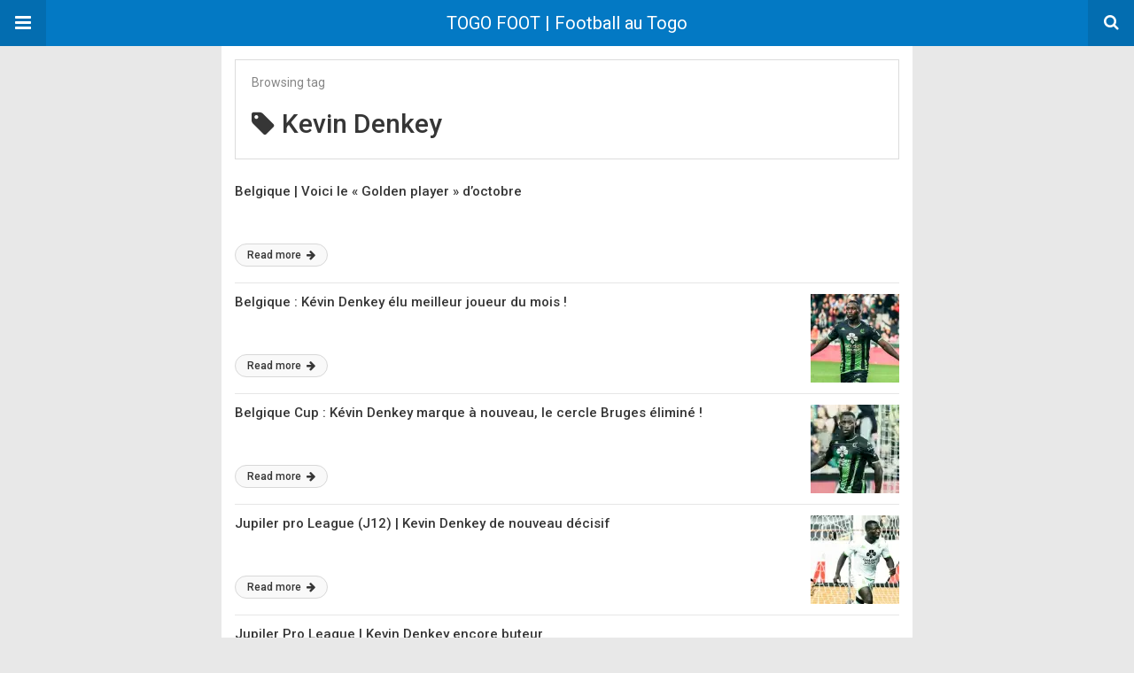

--- FILE ---
content_type: text/html; charset=UTF-8
request_url: https://togofoot.tg/amp/tag/kevin-denkey/page/9/
body_size: 8148
content:
<!DOCTYPE html>
<html lang="fr-FR" amp>
<head>
	<meta charset="utf-8">
	<meta name="viewport" content="width=device-width,minimum-scale=1,maximum-scale=1,initial-scale=1">
	<meta name="theme-color" content="#0379c4">

	<link rel="icon" href="https://i0.wp.com/togofoot.tg/wp-content/uploads/2020/09/cropped-logo-tgf-2-2-1.png?fit=32%2C32&amp;ssl=1" sizes="32x32">
<link rel="icon" href="https://i0.wp.com/togofoot.tg/wp-content/uploads/2020/09/cropped-logo-tgf-2-2-1.png?fit=192%2C192&amp;ssl=1" sizes="192x192">
<meta name="msapplication-TileImage" content="https://i0.wp.com/togofoot.tg/wp-content/uploads/2020/09/cropped-logo-tgf-2-2-1.png?fit=270%2C270&amp;ssl=1">
			<link rel="canonical" href="https://togofoot.tg/tag/kevin-denkey/page/9/">
			<title>Archives des Kevin Denkey - Page 9 sur 14 - TOGO FOOT | Football au Togo</title>
<script type="application/ld+json">{
    "@context": "http://schema.org/",
    "@type": "Organization",
    "@id": "#organization",
    "logo": {
        "@type": "ImageObject",
        "url": "https://togofoot.tg/wp-content/uploads/2025/10/logo-togofoot.png"
    },
    "url": "https://togofoot.tg/",
    "name": "TOGO FOOT | Football au Togo",
    "description": "La vitrine du football Togolais"
}</script>
<script type="application/ld+json">{
    "@context": "http://schema.org/",
    "@type": "WebSite",
    "name": "TOGO FOOT | Football au Togo",
    "alternateName": "La vitrine du football Togolais",
    "url": "https://togofoot.tg/"
}</script>
<style amp-custom>
*{-webkit-box-sizing:border-box;-moz-box-sizing:border-box;box-sizing:border-box}amp-iframe{max-width:100%;height:auto}

pre{white-space:pre-wrap}.clearfix:after,.clearfix:before{display:table;content:' ';clear:both}.clearfix{zoom:1}.wrap{padding:15px 15px 0;height:100%}.wrap img{max-width:100%}body.body{background:var(--bg-color);font-family:lato;font-weight:400;color:#363636;line-height:1.44;font-size:15px}.better-amp-wrapper{max-width:780px;margin:0 auto;color:var(--text-color);background:var(--content-bg-color)}.amp-image-tag,amp-video{max-width:100%}blockquote,p{margin:0 0 15px}.bold,b,strong{font-weight:700}a{-webkit-transition:all .4s ease;-moz-transition:all .4s ease;-o-transition:all .4s ease;transition:all .4s ease;color:var(--primary-color)}amp-video{height:auto}.strong-label,blockquote{color:#000;font-family:Roboto;font-weight:500;line-height:1.5}blockquote{border:1px solid #e2e2e2;border-width:1px 0;padding:15px 15px 15px 60px;text-align:left;position:relative;clear:both}blockquote p:last-child{margin-bottom:0}blockquote:before{content:"\f10e";font:normal normal normal 14px/1 FontAwesome;color:#d3d3d3;font-size:28px;position:absolute;left:12px;top:17px}.button,.comments-pagination a,.pagination a{padding:6px 15px;border:1px solid #d7d7d7;background:#faf9f9;color:#494949;font-family:Roboto;font-weight:500;font-size:13px;display:inline-block;text-decoration:none;border-radius:33px}.pagination a{padding:0 15px}.comments-pagination{margin:10px 0;color:#adadad;font-size:small}.comments-pagination a{margin-right:5px;padding:5px 15px}.img-holder{position:relative;width:80px;background:center center no-repeat #eee;display:inline-block;float:left;margin-right:15px;margin-bottom:15px;-webkit-background-size:cover;-moz-background-size:cover;-o-background-size:cover;background-size:cover}.img-holder:before{display:block;content:" ";width:100%;padding-top:70%}.content-holder{position:absolute;bottom:16px;left:16px;right:16px}.h1,.h2,.h3,.h4,.h5,.h6,.heading-typo,h1,h2,h3,h4,h5,h6{font-family:Roboto;font-weight:500;margin:15px 0 7px}.heading{font-size:16px;font-weight:700;margin:10px 0}.site-header{height:52px;width:100%;position:relative;margin:0;color:#fff;background:var(--primary-color)}.site-header .branding,.site-header .navbar-search,.site-header .navbar-toggle{color:#fff;position:absolute;top:0;height:52px;font-weight:400;text-align:center}.site-header .branding{display:block;font-size:20px;text-decoration:none;font-family:Roboto,"Open Sans",sans-serif;width:100%;padding:10px 55px;z-index:9;line-height:32px}.site-header .branding .amp-image-tag{display:inline-block}.sticky-nav .site-header{position:fixed;left:0;right:0;top:0;z-index:999;display:block}body.sticky-nav{padding-top:52px}.site-header .navbar-search,.site-header .navbar-toggle{font-size:18px;z-index:99;border:none;background:rgba(0,0,0,.1);line-height:50px;margin:0;padding:0;width:52px;outline:0;cursor:pointer;-webkit-transition:all .6s ease;-moz-transition:all .6s ease;-o-transition:all .6s ease;transition:all .6s ease}.site-header .navbar-search:hover,.site-header .navbar-toggle:hover{background:rgba(0,0,0,.1)}.site-header .navbar-search:focus,.site-header .navbar-toggle:focus{background:rgba(0,0,0,.2)}.site-header .navbar-toggle{font-size:21px;left:0}.site-header .navbar-search{font-size:18px;right:0;line-height:48px}.better-amp-footer{margin:0;background:var(--footer-bg-color)}.better-amp-footer.sticky-footer{position:fixed;bottom:0;left:0;right:0}.better-amp-footer-nav{border-top:1px solid rgba(0,0,0,.1);padding:14px 15px;background:var(--footer-nav-bg-color)}.better-amp-copyright{padding:17px 10px;text-align:center;font-family:Roboto;font-weight:400;color:#494949;border-top:1px solid rgba(0,0,0,.1);font-size:13px}.footer-navigation{list-style:none;margin:0;padding:0;text-align:center}.footer-navigation li{display:inline-block;margin:0 8px 5px}.footer-navigation li li,.footer-navigation ul{display:none}.footer-navigation a{text-decoration:none;color:#494949;font-family:Roboto;font-weight:300;font-size:14px}.footer-navigation .fa{margin-right:5px}.better-amp-main-link{display:block;text-align:center;font-weight:700;margin:6px 0 12px}.better-amp-main-link a{color:#fff;text-decoration:none;padding:0 15px;display:inline-block;border:1px solid rgba(0,0,0,.08);border-radius:33px;line-height:26px;font-size:12px;font-weight:400;background:var(--primary-color)}.better-amp-main-link a .fa{margin-right:5px}.carousel{overflow:hidden}.carousel .carousel-item,.carousel .img-holder{width:205px;float:none;margin:0}.carousel .carousel-item{margin-right:20px;margin-bottom:20px;overflow:hidden;line-height:0}.carousel .carousel-item:last-child{margin-right:0}.carousel .content-holder{position:relative;bottom:auto;right:auto;top:auto;left:auto;background:#f8f8f8;border:1px solid #e2e2e2;border-top-width:0;float:left;white-space:normal;padding:15px;height:100px;width:100%}.carousel .content-holder h3{margin:0;height:64px;overflow:hidden;position:relative}.carousel .content-holder a{line-height:20px;font-size:15px;color:#000;text-decoration:none}.comment-list{margin:14px 0 0}.comment-list,.comment-list ul{list-style:none;padding:0}.comment-list ul ul{padding:0 0 0 30px}.comment-list .comment{position:relative;margin-top:14px;padding-top:14px;border-top:1px solid #f3f3f3}.comment-list>.comment:first-child{margin-top:0}.comment-list li.comment:after{clear:both;content:' ';display:block}.comment .comment-avatar img{border-radius:50%}.comment .column-1{float:left;width:55px}.comment .column-2{padding-left:75px}.comment .comment-content{color:#838383;margin-top:8px;line-height:1.57;font-size:14px}.comment .comment-content p:last-child{margin-bottom:0}.comment .comment-author{font-size:14px;font-weight:700;font-style:normal}.comment .comment-published{margin-left:10px;font-size:12px;color:#a2a2a2;font-style:italic}.btn,.comment .comment-footer .fa,.comment .comment-footer a{font-size:14px;text-decoration:none}.comment .comment-footer a+a{margin-left:10px}.comments-wrapper .button.add-comment{color:#555}.bs-shortcode{margin:0 0 30px}.bs-shortcode .section-heading{margin:0 0 13px}.bs-shortcode .section-heading .other-link{display:none}.entry-content table{border:1px solid #ddd;margin-bottom:30px;width:100%}.btn{display:inline-block;margin-bottom:0;font-weight:400;text-align:center;vertical-align:middle;touch-action:manipulation;cursor:pointer;white-space:nowrap;padding:6px 12px;line-height:1.42857143;border-radius:4px;-webkit-user-select:none;-moz-user-select:none;-ms-user-select:none;user-select:none;color:#fff;background:var(--primary-color)}.btn.active,.btn:active{outline:0;background-image:none;-webkit-box-shadow:inset 0 3px 5px rgba(0,0,0,.125);box-shadow:inset 0 3px 5px rgba(0,0,0,.125)}.btn.disabled,.btn[disabled],fieldset[disabled] .btn{cursor:not-allowed;pointer-events:none;opacity:.65;filter:alpha(opacity=65);-webkit-box-shadow:none;box-shadow:none}.btn-lg{padding:10px 16px;font-size:18px;line-height:1.33;border-radius:6px}.btn-sm,.btn-xs{font-size:12px;line-height:1.5;border-radius:3px}.btn-sm{padding:5px 10px}.btn-xs{padding:1px 5px}.btn-block{display:block;width:100%}.btn-block+.btn-block{margin-top:5px}

.better-amp-sidebar{background:#fff;max-width:350px;min-width:270px;padding-bottom:30px}.better-amp-sidebar .sidebar-container{width:100%}.better-amp-sidebar .close-sidebar{font-size:16px;border:none;color:#fff;position:absolute;top:10px;right:10px;background:0 0;width:32px;height:32px;line-height:32px;text-align:center;padding:0;outline:0;-webkit-transition:all .6s ease;-moz-transition:all .6s ease;-o-transition:all .6s ease;transition:all .6s ease;cursor:pointer}.better-amp-sidebar .close-sidebar:hover{background:rgba(0,0,0,.1)}.sidebar-brand{color:#fff;padding:35px 24px 24px;text-align:center;font-family:Roboto;line-height:2;background:var(--primary-color)}.sidebar-brand .logo .amp-image-tag{display:inline-block;margin:0}.sidebar-brand.type-text{padding-top:50px}.sidebar-brand .brand-name{font-weight:500;font-size:18px}.sidebar-brand .brand-description{font-weight:400;font-size:14px;line-height:1.4;margin-top:4px}.better-amp-sidebar .amp-menu{margin-top:15px}.better-amp-sidebar .social-list-wrapper{margin:17px 0 0}.sidebar-footer{border-top:1px solid rgba(0,0,0,.09);font-family:Roboto;font-size:13px;padding:20px 15px;margin-top:15px;color:#848484;line-height:1.7}.amp-menu div{padding:0}.amp-menu h6,.amp-menu section{-webkit-transition:all .3s ease;-moz-transition:all .3s ease;-o-transition:all .3s ease;transition:all .3s ease}.amp-menu h6[aria-expanded=false]{background:0 0;border:none}.amp-menu section[expanded]{color:#363636;background:#eee;background:rgba(0,0,0,.08);padding-left:10px}.amp-menu section[expanded]>h6{margin-left:-10px;background:0 0}.amp-menu a,.amp-menu h6{color:inherit;font-size:1.3rem;font-weight:300;padding:0;border:none}.amp-menu h6 a{padding:0;margin:0}.amp-menu a,.amp-menu span{color:#565656;padding:10px 0 10px 20px;display:block;position:relative;-webkit-transition:all ease-in-out .22s;transition:all ease-in-out .22s;text-decoration:none;font-size:14px;font-weight:400;font-family:Roboto}.amp-menu a:hover,.amp-menu span:hover{background:rgba(0,0,0,.06)}.amp-menu span:hover>a{background:0 0}.amp-menu span span{padding:0;margin:0;display:inline-block}.amp-menu span span:after{display:none}.amp-menu h6 span:after{position:absolute;right:0;top:0;font-family:FontAwesome;font-size:12px;line-height:38px;content:'\f0dd';color:#363636;-webkit-transition:all .4s ease;-moz-transition:all .4s ease;-o-transition:all .4s ease;transition:all .4s ease;width:40px;text-align:center}.amp-menu section[expanded]>h6 span:after{-webkit-transform:rotate(180deg);tranform:rotate(180deg);top:4px}.amp-menu .menu-item:not(.menu-item-has-children){padding:0}.amp-menu span.menu-item-deep.menu-item-deep{padding:0 0 0 25px}.amp-menu i{font-size:14px;margin-right:5px;margin-top:-3px}

.amp-social-list-wrapper{margin:15px 0}.amp-social-list-wrapper.share-list{border:1px solid #e2e2e2;padding:10px 10px 6px}.amp-social-list-wrapper .number{font-size:12px;font-weight:700;margin:0 0 0 4px;font-family:Arial,"Helvetica Neue",Helvetica,sans-serif;display:inline-block}.amp-social-list-wrapper .post-share-btn{background:#fff;border:1px solid #e2e2e2;line-height:30px;height:30px;display:inline-block;padding:0 10px;border-radius:30px;font-size:12px;color:#4d4d4d;margin-right:8px;margin-bottom:4px;vertical-align:top}.amp-social-list-wrapper .post-share-btn .fa{font-size:14px}.amp-social-list-wrapper .post-share-btn .fa,.amp-social-list-wrapper .post-share-btn .number,.amp-social-list-wrapper .post-share-btn .text{line-height:28px;vertical-align:top}.amp-social-list-wrapper .post-share-btn .text{font-size:12px;margin-left:3px}ul.amp-social-list{list-style:none;margin:0;padding:0;display:inline-block;font-size:0;vertical-align:top}.amp-social-list li{display:inline-block;margin-right:6px;vertical-align:top}.amp-social-list li:last-child{margin-right:0}.amp-social-list .social-item a{color:#fff;min-width:30px;height:30px;overflow:hidden;border-radius:15px;background:#bbb;display:inline-block;text-align:center;vertical-align:middle;font-size:14px;line-height:28px;margin-bottom:5px}.amp-social-list .social-item.has-count a{padding:0 10px}.amp-social-list .social-item.has-count .fa{margin-right:1px}.amp-social-list .fa{vertical-align:middle}.amp-social-list .item-title,.amp-social-list .number:empty{display:none}.amp-social-list .social-item.facebook a{background-color:#2d5f9a}.amp-social-list .social-item.facebook a:hover{background-color:#1b4a82}.amp-social-list .social-item.twitter a{background-color:#53c7ff}.amp-social-list .social-item.twitter a:hover{background-color:#369ed0}.amp-social-list .social-item.google_plus a{background-color:#d93b2b}.amp-social-list .social-item.google_plus a:hover{background-color:#b7291a}.amp-social-list .social-item.pinterest a{background-color:#a41719}.amp-social-list .social-item.pinterest a:hover{background-color:#8c0a0c}.amp-social-list .social-item.linkedin a{background-color:#005182}.amp-social-list .social-item.linkedin a:hover{background-color:#003b5f}.amp-social-list .social-item.email a{background-color:#444}.amp-social-list .social-item.email a:hover{background-color:#2f2f2f}.amp-social-list .social-item.tumblr a{background-color:#3e5a70}.amp-social-list .social-item.tumblr a:hover{background-color:#426283}.amp-social-list .social-item.telegram a{background-color:#179cde}.amp-social-list .social-item.telegram a:hover{background-color:#0f8dde}.amp-social-list .social-item.reddit a{background-color:#ff4500}.amp-social-list .social-item.reddit a:hover{background-color:#dc3c01}.amp-social-list .social-item.stumbleupon a{background-color:#ee4813}.amp-social-list .social-item.stumbleupon a:hover{background-color:#ce3d0f}.amp-social-list .social-item.vk a{background-color:#4c75a3}.amp-social-list .social-item.vk a:hover{background-color:#3e5f84}.amp-social-list .social-item.digg a{background-color:#000}.amp-social-list .social-item.digg a:hover{background-color:#2f2f2f}.amp-social-list .social-item.whatsapp a{background-color:#00e676}.amp-social-list .social-item.whatsapp a:hover{background-color:#00c462}

.archive-page-header{padding:15px 18px 11px;margin:0 0 15px;background:#fff;font-family:Roboto;font-size:25px;font-weight:500;border:1px solid #dcdcdc;position:relative}.archive-page-header .archive-description,.archive-page-header .pre-title{font-size:14px;margin-bottom:3px;font-weight:400;color:#868686}.archive-page-header .archive-title{margin:0;font-size:26px;text-transform:capitalize}.archive-page-header .archive-title .fa{margin-right:10px}.archive-page-header h1{font-size:30px}.archive-page-header h1 .fa{margin-right:8px}

.listing-item .post-title,.listing-item a.post-read-more{font-family:Roboto,sans-serif;color:#363636}.posts-listing{margin-bottom:30px}.listing-item{position:relative}.listing-item .post-title{font-weight:500;font-size:15px;line-height:1.3;margin:0 0 10px}.listing-item .post-title a{color:#363636;text-decoration:none}.listing-item .post-meta{margin-top:15px;font-size:12px}.listing-item .post-meta .post-date .fa{margin-right:3px}.listing-item a.post-read-more{font-weight:500;font-size:12px;text-decoration:none;background:#f9f9f9;border:1px solid #d8d8d8;padding:0 13px;border-radius:33px;display:inline-block;line-height:24px}.listing-item a.post-read-more .fa{margin-left:3px}.listing-item a.post-read-more:hover{border-color:transparent;color:#fff;background:var(--primary-color)}.listing-item .post-excerpt{color:inherit;font-family:Lato,sans-serif;font-weight:200;font-size:14px;line-height:1.4}.listing-item .post-excerpt p:last-child{margin-bottom:0}

.listing-1-item{padding:12px 0;border-bottom:1px solid #e6e6e6;min-height:125px}.listing-1-item:last-child{border-bottom:none;padding-bottom:0}.listing-1-item .post-thumbnail{display:inline-block;float:right;margin-left:15px}.listing-1-item .post-thumbnail .amp-image-tag.amp-image-tag.amp-image-tag{width:100px}.listing-1-item.have-thumbnail a.post-read-more{position:absolute;bottom:18px}.listing-1-item .post-title{max-height:55px;overflow:hidden}

.pagination{line-height:28px;margin:0 0 30px;height:30px}.pagination .nav-links{text-align:center;padding:0;font-family:Roboto;font-weight:400;color:#a2a2a2;font-size:14px}.pagination .nav-links .page-numbers,.pagination h2,.pagination>.screen-reader-text{display:none}.pagination .nav-links .page-numbers.current,.pagination .nav-links .page-numbers.next,.pagination .nav-links .page-numbers.prev{display:inline-block}.pagination .nav-links .page-numbers.next,.pagination .nav-links .page-numbers.prev{padding:0 18px;border:1px solid #d7d7d7;color:#494949;font-family:Roboto;font-weight:500;font-size:13px;display:inline-block;text-decoration:none;background:#f7f7f7;border-radius:33px}.pagination .nav-links .page-numbers.prev{float:left}.pagination .nav-links .page-numbers.next{float:right}.pagination .nav-links .page-numbers.prev .fa{margin-right:7px}.pagination .nav-links .page-numbers.next .fa{margin-left:7px}.pagination .nav-links .page-numbers.current:first-child{float:left}.pagination .newer{float:right}.pagination .older{float:left}

@font-face {
    font-family: "bs-icons";
    src:url("https://togofoot.tg/wp-content/plugins/better-adsmanager/includes/libs/better-framework/assets/fonts/bs-icons.eot");
    src:url("https://togofoot.tg/wp-content/plugins/better-adsmanager/includes/libs/better-framework/assets/fonts/bs-icons.eot?#iefix") format("embedded-opentype"),
    url("https://togofoot.tg/wp-content/plugins/better-adsmanager/includes/libs/better-framework/assets/fonts/bs-icons.woff") format("woff"),
    url("https://togofoot.tg/wp-content/plugins/better-adsmanager/includes/libs/better-framework/assets/fonts/bs-icons.ttf") format("truetype"),
    url("https://togofoot.tg/wp-content/plugins/better-adsmanager/includes/libs/better-framework/assets/fonts/bs-icons.svg#bs-icons") format("svg");
    font-weight: normal;
    font-style: normal;
}

[class^="bsfi-"],
[class*=" bsfi-"] {
    display: inline-block;
    font: normal normal normal 14px/1 "bs-icons";
    font-size: inherit;
    text-rendering: auto;
    -webkit-font-smoothing: antialiased;
    -moz-osx-font-smoothing: grayscale;
}

[class^="bsfii"],
[class*=" bsfii"] {
    font: normal normal normal 14px/1 "bs-icons";
}

/* Icons */
.bsfi-facebook:before {
    content: "\b000";
}
.bsfi-twitter:before {
    content: "\b001";
}
.bsfi-dribbble:before {
    content: "\b002";
}
.bsfi-vimeo:before {
    content: "\b003";
}
.bsfi-rss:before {
    content: "\b004";
}
.bsfi-github:before {
    content: "\b005";
}
.bsfi-vk:before {
    content: "\b006";
}
.bsfi-delicious:before {
    content: "\b007";
}
.bsfi-soundcloud:before {
    content: "\b009";
}
.bsfi-behance:before {
    content: "\b00a";
}
.bsfi-pinterest:before {
    content: "\b00b";
}
.bsfi-vine:before {
    content: "\b00c";
}
.bsfi-steam:before {
    content: "\b00d";
}
.bsfi-flickr:before {
    content: "\b00e";
}
.bsfi-forrst:before {
    content: "\b010";
}
.bsfi-mailchimp:before {
    content: "\b011";
}
.bsfi-tumblr:before {
    content: "\b013";
}
.bsfi-500px:before {
    content: "\b014";
}
.bsfi-members:before {
    content: "\b015";
}
.bsfi-comments:before {
    content: "\b016";
}
.bsfi-posts:before {
    content: "\b017";
}
.bsfi-instagram:before {
    content: "\b018";
}
.bsfi-whatsapp:before {
    content: "\b019";
}
.bsfi-line:before {
    content: "\b01a";
}
.bsfi-blackberry:before {
    content: "\b01b";
}
.bsfi-viber:before {
    content: "\b01c";
}
.bsfi-skype:before {
    content: "\b01d";
}
.bsfi-gplus:before {
    content: "\b01e";
}
.bsfi-telegram:before {
    content: "\b01f";
}
.bsfi-apple:before {
    content: "\b020";
}
.bsfi-android:before {
    content: "\b021";
}
.bsfi-fire-1:before {
    content: "\b022";
}
.bsfi-fire-2:before {
    content: "\b023";
}
.bsfi-publisher:before {
    content: "\b024";
}
.bsfi-betterstudio:before {
    content: "\b025";
}
.bsfi-fire-3:before {
    content: "\b026";
}
.bsfi-fire-4:before {
    content: "\b027";
}
.bsfi-disqus:before {
    content: "\b028";
}
.bsfi-better-amp:before {
    content: "\b029";
}
.bsfi-ok-ru:before {
    content: "\b030";
}
.bsfi-linkedin:before {
    content: "\b012";
}
.bsfi-snapchat:before {
    content: "\b031";
}
.bsfi-comments-1:before {
    content: "\b032";
}
.bsfi-comments-2:before {
    content: "\b033";
}
.bsfi-comments-3:before {
    content: "\b034";
}
.bsfi-calender:before {
    content: "\b035";
}
.bsfi-comments-4:before {
    content: "\b036";
}
.bsfi-comments-5:before {
    content: "\b037";
}
.bsfi-comments-6:before {
    content: "\b038";
}
.bsfi-comments-7:before {
    content: "\b039";
}
.bsfi-quote-1:before {
    content: "\b040";
}
.bsfi-quote-2:before {
    content: "\b041";
}
.bsfi-quote-3:before {
    content: "\b042";
}
.bsfi-quote-4:before {
    content: "\b043";
}
.bsfi-quote-5:before {
    content: "\b044";
}
.bsfi-quote-6:before {
    content: "\b045";
}
.bsfi-quote-7:before {
    content: "\b046";
}
.bsfi-youtube:before {
    content: "\b008";
}
.bsfi-envato:before {
    content: "\b00f";
}
.bsfi-arrow3-n:before {
    content: "\b047";
}
.bsfi-arrow3-s:before {
    content: "\b048";
}
.bsfi-arrow-n:before {
    content: "\b049";
}
.bsfi-arrow-ne:before {
    content: "\b050";
}
.bsfi-arrow-s:before {
    content: "\b051";
}
.bsfi-arrow-se:before {
    content: "\b052";
}
.bsfi-arrow2-n:before {
    content: "\b053";
}
.bsfi-arrow2-s:before {
    content: "\b054";
}
.bsfi-map-marker:before {
    content: "\b055";
}
.bsfi-arrow3-e:before {
    content: "\b056";
}
.bsfi-arrow-e:before {
    content: "\b057";
}
.bsfi-arrow-up-down:before {
    content: "\b058";
}
.bsfi-arrow2-e:before {
    content: "\b059";
}
.bsfi-arrow-left-right:before {
    content: "\b060";
}
.bsfi-bell:before {
    content: "\b061";
}
.bsfi-facebook-messenger:before {
    content: "\b062";
}
.bsfi-aparat:before {
    content: "\b063";
}


/* alias */
.bsfi-google:before {
    content: "\b01e";
}
.bsfi-bbm:before {
    content: "\b01b";
}
.bsfi-appstore:before {
    content: "\b020";
}
.bsfi-bs:before {
    content: "\b025";
}
.bsfi-ok_ru:before {
    content: "\b030";
}
.bsfi-fb-messenger:before {
    content: "\b062";
}


	:root{
		--primary-color: #0379c4;
		--text-color: #363636;
		--bg-color: #e8e8e8;
		--content-bg-color:#ffffff;
		--footer-bg-color:#f3f3f3;
		--footer-nav-bg-color:#ffffff;
	}
	


</style><link rel='stylesheet' id='font-awesome-css' href='https://maxcdn.bootstrapcdn.com/font-awesome/4.7.0/css/font-awesome.min.css?ver=6.8.3' type='text/css' media='all' />
<link rel='stylesheet' id='google-fonts-css' href='https://fonts.googleapis.com/css?family=Lato%3A400%2C600%7CRoboto%3A300%2C400%2C500%2C700&#038;ver=6.8.3' type='text/css' media='all' />
<script type="text/javascript" async src="https://cdn.ampproject.org/v0.js" id="ampproject-js"></script>
<script type="text/javascript" custom-element=amp-sidebar async src="https://cdn.ampproject.org/v0/amp-sidebar-0.1.js" id="amp-sidebar-js"></script>
<style amp-boilerplate>body{-webkit-animation:-amp-start 8s steps(1,end) 0s 1 normal both;-moz-animation:-amp-start 8s steps(1,end) 0s 1 normal both;-ms-animation:-amp-start 8s steps(1,end) 0s 1 normal both;animation:-amp-start 8s steps(1,end) 0s 1 normal both}@-webkit-keyframes -amp-start{from{visibility:hidden}to{visibility:visible}}@-moz-keyframes -amp-start{from{visibility:hidden}to{visibility:visible}}@-ms-keyframes -amp-start{from{visibility:hidden}to{visibility:visible}}@-o-keyframes -amp-start{from{visibility:hidden}to{visibility:visible}}@keyframes -amp-start{from{visibility:hidden}to{visibility:visible}}</style><noscript><style amp-boilerplate>body{-webkit-animation:none;-moz-animation:none;-ms-animation:none;animation:none}</style></noscript></head>
<body class="archive paged tag tag-kevin-denkey tag-4189 paged-9 tag-paged-9 wp-theme-publisher body sticky-nav bs-theme bs-publisher bs-publisher-clean-magazine active-light-box active-top-line ltr close-rh page-layout-2-col page-layout-2-col-right boxed active-sticky-sidebar main-menu-sticky-smart main-menu-boxed active-ajax-search  wpb-js-composer js-comp-ver-6.6.0 vc_responsive bs-ll-a">
<amp-sidebar id="better-ampSidebar" class="better-amp-sidebar" layout="nodisplay" side="left">
	<div class="sidebar-container">

		<button on="tap:better-ampSidebar.close" class="close-sidebar" tabindex="11" role="button">
			<i class="fa fa-caret-left" aria-hidden="true"></i>
		</button>

		<div class="sidebar-brand type-text">

			
			<div class="brand-name">
				TOGO FOOT | Football au Togo			</div>

			
				<div class="brand-description">
					La vitrine du football Togolais				</div>

			
		</div>

				<div class="sidebar-footer">
			<div class="amp-social-list-wrapper">
	<ul class="amp-social-list clearfix">
					<li class="social-item facebook">
				<a href="#" target="_blank">
					<i class="fa fa-facebook"></i>
					<span class="item-title">facebook</span>
				</a>
			</li>
						<li class="social-item twitter">
				<a href="#" target="_blank">
					<i class="fa fa-twitter"></i>
					<span class="item-title">twitter</span>
				</a>
			</li>
						<li class="social-item google_plus">
				<a href="#" target="_blank">
					<i class="fa fa-google-plus"></i>
					<span class="item-title">google_plus</span>
				</a>
			</li>
						<li class="social-item email">
				<a href="mailto://" target="_blank">
					<i class="fa fa-envelope-open"></i>
					<span class="item-title">Email</span>
				</a>
			</li>
			</ul>
</div>
		</div>

	</div>
</amp-sidebar>
<div class="better-amp-wrapper">
	<header itemscope itemtype="https://schema.org/WPHeader" class="site-header">
					<button class="fa fa-bars navbar-toggle" on="tap:better-ampSidebar.toggle" tabindex="10" role="button"></button>
				<a href="https://togofoot.tg/amp" class="branding text-logo ">
		TOGO FOOT | Football au Togo	</a>
				<a href="https://togofoot.tg/amp?s" class="navbar-search"><i class="fa fa-search" aria-hidden="true"></i>
			</a>
				</header><!-- End Main Nav -->
		<div class="wrap">
<header class="archive-page-header have-icon pre_title">
	<p class="pre-title">Browsing tag</p><h1><i class="fa fa-tag"></i>Kevin Denkey</h1></header>
<div class="posts-listing posts-listing-1">
			<article class="listing-item listing-1-item clearfix post-32656 post type-post status-publish format-standard has-post-thumbnail  category-actualites tag-belgique tag-golden-player tag-kevin-denkey have-thumbnail clearfx">

							<div class="post-thumbnail">
					<a href="https://togofoot.tg/amp/belgique-voici-le-golden-player-doctobre/">
											</a>
				</div>
			
			<h3 class="post-title">
				<a href="https://togofoot.tg/amp/belgique-voici-le-golden-player-doctobre/">
					Belgique | Voici le « Golden player » d’octobre				</a>
			</h3>

			<a class="post-read-more" href="https://togofoot.tg/amp/belgique-voici-le-golden-player-doctobre/">
				Read more				<i class="fa fa-arrow-right" aria-hidden="true"></i>
			</a>

		</article>
				<article class="listing-item listing-1-item clearfix post-28732 post type-post status-publish format-standard has-post-thumbnail  category-togolais-deurope tag-joueur-du-mois tag-jupiler-pro-league tag-kevin-denkey tag-togofootball have-thumbnail clearfx">

							<div class="post-thumbnail">
					<a href="https://togofoot.tg/amp/belgique-kevin-denkey-elu-meilleur-joueur-du-mois/">
						<amp-img width="100" height="100" src="https://i0.wp.com/togofoot.tg/wp-content/uploads/2023/10/kevin33.jpg?resize=100%2C100&amp;ssl=1" class="attachment-better-amp-small size-better-amp-small wp-post-image" alt="" srcset="https://i0.wp.com/togofoot.tg/wp-content/uploads/2023/10/kevin33.jpg?resize=150%2C150&amp;ssl=1 150w, https://i0.wp.com/togofoot.tg/wp-content/uploads/2023/10/kevin33.jpg?resize=100%2C100&amp;ssl=1 100w, https://i0.wp.com/togofoot.tg/wp-content/uploads/2023/10/kevin33.jpg?resize=300%2C300&amp;ssl=1 300w, https://i0.wp.com/togofoot.tg/wp-content/uploads/2023/10/kevin33.jpg?zoom=2&amp;resize=100%2C100&amp;ssl=1 200w" sizes="(max-width: 100px) 100vw, 100px"></amp-img>					</a>
				</div>
			
			<h3 class="post-title">
				<a href="https://togofoot.tg/amp/belgique-kevin-denkey-elu-meilleur-joueur-du-mois/">
					Belgique : Kévin Denkey élu meilleur joueur du mois !				</a>
			</h3>

			<a class="post-read-more" href="https://togofoot.tg/amp/belgique-kevin-denkey-elu-meilleur-joueur-du-mois/">
				Read more				<i class="fa fa-arrow-right" aria-hidden="true"></i>
			</a>

		</article>
				<article class="listing-item listing-1-item clearfix post-28692 post type-post status-publish format-standard has-post-thumbnail  category-togolais-deurope tag-cercle-bruges tag-kevin-denkey tag-togofootball have-thumbnail clearfx">

							<div class="post-thumbnail">
					<a href="https://togofoot.tg/amp/belgique-cup-kevin-denkey-marque-a-nouveau-le-cercle-bruges-elimine/">
						<amp-img width="100" height="100" src="https://i0.wp.com/togofoot.tg/wp-content/uploads/2023/10/IMG-20231031-WA0420.jpg?resize=100%2C100&amp;ssl=1" class="attachment-better-amp-small size-better-amp-small wp-post-image" alt="" srcset="https://i0.wp.com/togofoot.tg/wp-content/uploads/2023/10/IMG-20231031-WA0420.jpg?resize=150%2C150&amp;ssl=1 150w, https://i0.wp.com/togofoot.tg/wp-content/uploads/2023/10/IMG-20231031-WA0420.jpg?resize=100%2C100&amp;ssl=1 100w, https://i0.wp.com/togofoot.tg/wp-content/uploads/2023/10/IMG-20231031-WA0420.jpg?zoom=2&amp;resize=100%2C100&amp;ssl=1 200w, https://i0.wp.com/togofoot.tg/wp-content/uploads/2023/10/IMG-20231031-WA0420.jpg?zoom=3&amp;resize=100%2C100&amp;ssl=1 300w" sizes="(max-width: 100px) 100vw, 100px"></amp-img>					</a>
				</div>
			
			<h3 class="post-title">
				<a href="https://togofoot.tg/amp/belgique-cup-kevin-denkey-marque-a-nouveau-le-cercle-bruges-elimine/">
					Belgique Cup : Kévin Denkey marque à nouveau, le cercle Bruges éliminé !				</a>
			</h3>

			<a class="post-read-more" href="https://togofoot.tg/amp/belgique-cup-kevin-denkey-marque-a-nouveau-le-cercle-bruges-elimine/">
				Read more				<i class="fa fa-arrow-right" aria-hidden="true"></i>
			</a>

		</article>
				<article class="listing-item listing-1-item clearfix post-28641 post type-post status-publish format-standard has-post-thumbnail  category-togolais-deurope tag-cercle-bruges tag-kevin-denkey tag-togofootbal have-thumbnail clearfx">

							<div class="post-thumbnail">
					<a href="https://togofoot.tg/amp/jupiler-pro-league-j12-kevin-denkey-de-nouveau-decisif/">
						<amp-img width="100" height="100" src="https://i0.wp.com/togofoot.tg/wp-content/uploads/2023/10/kevin24.jpg?resize=100%2C100&amp;ssl=1" class="attachment-better-amp-small size-better-amp-small wp-post-image" alt="" srcset="https://i0.wp.com/togofoot.tg/wp-content/uploads/2023/10/kevin24.jpg?resize=150%2C150&amp;ssl=1 150w, https://i0.wp.com/togofoot.tg/wp-content/uploads/2023/10/kevin24.jpg?resize=100%2C100&amp;ssl=1 100w, https://i0.wp.com/togofoot.tg/wp-content/uploads/2023/10/kevin24.jpg?resize=300%2C300&amp;ssl=1 300w, https://i0.wp.com/togofoot.tg/wp-content/uploads/2023/10/kevin24.jpg?zoom=2&amp;resize=100%2C100&amp;ssl=1 200w" sizes="(max-width: 100px) 100vw, 100px"></amp-img>					</a>
				</div>
			
			<h3 class="post-title">
				<a href="https://togofoot.tg/amp/jupiler-pro-league-j12-kevin-denkey-de-nouveau-decisif/">
					Jupiler pro League (J12) | Kevin Denkey de nouveau décisif				</a>
			</h3>

			<a class="post-read-more" href="https://togofoot.tg/amp/jupiler-pro-league-j12-kevin-denkey-de-nouveau-decisif/">
				Read more				<i class="fa fa-arrow-right" aria-hidden="true"></i>
			</a>

		</article>
				<article class="listing-item listing-1-item clearfix post-32652 post type-post status-publish format-standard has-post-thumbnail  category-actualites tag-belgique tag-kevin-denkey have-thumbnail clearfx">

							<div class="post-thumbnail">
					<a href="https://togofoot.tg/amp/jupiler-pro-league-kevin-denkey-encore-buteur/">
											</a>
				</div>
			
			<h3 class="post-title">
				<a href="https://togofoot.tg/amp/jupiler-pro-league-kevin-denkey-encore-buteur/">
					Jupiler Pro League | Kevin Denkey encore buteur				</a>
			</h3>

			<a class="post-read-more" href="https://togofoot.tg/amp/jupiler-pro-league-kevin-denkey-encore-buteur/">
				Read more				<i class="fa fa-arrow-right" aria-hidden="true"></i>
			</a>

		</article>
				<article class="listing-item listing-1-item clearfix post-28560 post type-post status-publish format-standard has-post-thumbnail  category-week-end tag-david-henen tag-idjessi-metsoko tag-kevin-denkey tag-omar-traore tag-togofootball tag-week-end-de-nos-internationaux have-thumbnail clearfx">

							<div class="post-thumbnail">
					<a href="https://togofoot.tg/amp/week-end-de-nos-internationaux-denkey-idjessi-henen-troare-revivez-les-perfs-des-togolais/">
						<amp-img width="100" height="100" src="https://i0.wp.com/togofoot.tg/wp-content/uploads/2023/10/kevin-Denkey-9.jpg?resize=100%2C100&amp;ssl=1" class="attachment-better-amp-small size-better-amp-small wp-post-image" alt="Kevin Denkey quitte le Cercle Bruges" srcset="https://i0.wp.com/togofoot.tg/wp-content/uploads/2023/10/kevin-Denkey-9.jpg?resize=150%2C150&amp;ssl=1 150w, https://i0.wp.com/togofoot.tg/wp-content/uploads/2023/10/kevin-Denkey-9.jpg?resize=100%2C100&amp;ssl=1 100w, https://i0.wp.com/togofoot.tg/wp-content/uploads/2023/10/kevin-Denkey-9.jpg?resize=300%2C300&amp;ssl=1 300w, https://i0.wp.com/togofoot.tg/wp-content/uploads/2023/10/kevin-Denkey-9.jpg?zoom=2&amp;resize=100%2C100&amp;ssl=1 200w" sizes="auto, (max-width: 100px) 100vw, 100px"></amp-img>					</a>
				</div>
			
			<h3 class="post-title">
				<a href="https://togofoot.tg/amp/week-end-de-nos-internationaux-denkey-idjessi-henen-troare-revivez-les-perfs-des-togolais/">
					Week end de nos internationaux : Denkey, Idjessi, Henen, Troaré-revivez les perfs. des togolais				</a>
			</h3>

			<a class="post-read-more" href="https://togofoot.tg/amp/week-end-de-nos-internationaux-denkey-idjessi-henen-troare-revivez-les-perfs-des-togolais/">
				Read more				<i class="fa fa-arrow-right" aria-hidden="true"></i>
			</a>

		</article>
				<article class="listing-item listing-1-item clearfix post-28546 post type-post status-publish format-standard has-post-thumbnail  category-togolais-deurope tag-cercle-bruges tag-kevin-denkey tag-togofootball have-thumbnail clearfx">

							<div class="post-thumbnail">
					<a href="https://togofoot.tg/amp/cercle-bruges-kevin-denkey-ne-sarrete-pas/">
						<amp-img width="100" height="100" src="https://i0.wp.com/togofoot.tg/wp-content/uploads/2023/10/kevin33.jpg?resize=100%2C100&amp;ssl=1" class="attachment-better-amp-small size-better-amp-small wp-post-image" alt="" srcset="https://i0.wp.com/togofoot.tg/wp-content/uploads/2023/10/kevin33.jpg?resize=150%2C150&amp;ssl=1 150w, https://i0.wp.com/togofoot.tg/wp-content/uploads/2023/10/kevin33.jpg?resize=100%2C100&amp;ssl=1 100w, https://i0.wp.com/togofoot.tg/wp-content/uploads/2023/10/kevin33.jpg?resize=300%2C300&amp;ssl=1 300w, https://i0.wp.com/togofoot.tg/wp-content/uploads/2023/10/kevin33.jpg?zoom=2&amp;resize=100%2C100&amp;ssl=1 200w" sizes="auto, (max-width: 100px) 100vw, 100px"></amp-img>					</a>
				</div>
			
			<h3 class="post-title">
				<a href="https://togofoot.tg/amp/cercle-bruges-kevin-denkey-ne-sarrete-pas/">
					Cercle Bruges | Kevin Denkey ne s’arrête pas				</a>
			</h3>

			<a class="post-read-more" href="https://togofoot.tg/amp/cercle-bruges-kevin-denkey-ne-sarrete-pas/">
				Read more				<i class="fa fa-arrow-right" aria-hidden="true"></i>
			</a>

		</article>
				<article class="listing-item listing-1-item clearfix post-28500 post type-post status-publish format-standard has-post-thumbnail  category-togolais-deurope tag-cercle-bruges tag-kevin-denkey tag-togofootball tag-transfert have-thumbnail clearfx">

							<div class="post-thumbnail">
					<a href="https://togofoot.tg/amp/belgique-kevin-denkey-sur-le-depart-lattaquant-togolais-se-livre/">
						<amp-img width="100" height="100" src="https://i0.wp.com/togofoot.tg/wp-content/uploads/2023/10/kevindenkey3.jpg?resize=100%2C100&amp;ssl=1" class="attachment-better-amp-small size-better-amp-small wp-post-image" alt="" srcset="https://i0.wp.com/togofoot.tg/wp-content/uploads/2023/10/kevindenkey3.jpg?resize=150%2C150&amp;ssl=1 150w, https://i0.wp.com/togofoot.tg/wp-content/uploads/2023/10/kevindenkey3.jpg?resize=100%2C100&amp;ssl=1 100w, https://i0.wp.com/togofoot.tg/wp-content/uploads/2023/10/kevindenkey3.jpg?resize=300%2C300&amp;ssl=1 300w, https://i0.wp.com/togofoot.tg/wp-content/uploads/2023/10/kevindenkey3.jpg?zoom=2&amp;resize=100%2C100&amp;ssl=1 200w" sizes="auto, (max-width: 100px) 100vw, 100px"></amp-img>					</a>
				</div>
			
			<h3 class="post-title">
				<a href="https://togofoot.tg/amp/belgique-kevin-denkey-sur-le-depart-lattaquant-togolais-se-livre/">
					Belgique : Kévin Denkey sur le départ, l’attaquant Togolais se livre				</a>
			</h3>

			<a class="post-read-more" href="https://togofoot.tg/amp/belgique-kevin-denkey-sur-le-depart-lattaquant-togolais-se-livre/">
				Read more				<i class="fa fa-arrow-right" aria-hidden="true"></i>
			</a>

		</article>
				<article class="listing-item listing-1-item clearfix post-28373 post type-post status-publish format-standard has-post-thumbnail  category-togolais-deurope tag-but tag-kevin-denkey tag-match-amical tag-togofootball have-thumbnail clearfx">

							<div class="post-thumbnail">
					<a href="https://togofoot.tg/amp/cercle-bruges-kevin-denkey-encore-decisif/">
						<amp-img width="100" height="100" src="https://i0.wp.com/togofoot.tg/wp-content/uploads/2023/10/denkey-But.jpg?resize=100%2C100&amp;ssl=1" class="attachment-better-amp-small size-better-amp-small wp-post-image" alt="" srcset="https://i0.wp.com/togofoot.tg/wp-content/uploads/2023/10/denkey-But.jpg?resize=150%2C150&amp;ssl=1 150w, https://i0.wp.com/togofoot.tg/wp-content/uploads/2023/10/denkey-But.jpg?resize=100%2C100&amp;ssl=1 100w, https://i0.wp.com/togofoot.tg/wp-content/uploads/2023/10/denkey-But.jpg?resize=300%2C300&amp;ssl=1 300w, https://i0.wp.com/togofoot.tg/wp-content/uploads/2023/10/denkey-But.jpg?zoom=2&amp;resize=100%2C100&amp;ssl=1 200w" sizes="auto, (max-width: 100px) 100vw, 100px"></amp-img>					</a>
				</div>
			
			<h3 class="post-title">
				<a href="https://togofoot.tg/amp/cercle-bruges-kevin-denkey-encore-decisif/">
					Cercle Bruges | Kevin Denkey encore décisif				</a>
			</h3>

			<a class="post-read-more" href="https://togofoot.tg/amp/cercle-bruges-kevin-denkey-encore-decisif/">
				Read more				<i class="fa fa-arrow-right" aria-hidden="true"></i>
			</a>

		</article>
				<article class="listing-item listing-1-item clearfix post-32627 post type-post status-publish format-standard has-post-thumbnail  category-les-pros-africains-en-europe tag-jupiler-pro-league tag-kevin-denkey have-thumbnail clearfx">

							<div class="post-thumbnail">
					<a href="https://togofoot.tg/amp/jupiler-pro-league-j10-grosse-performance-du-togolais-kevin-denkey/">
											</a>
				</div>
			
			<h3 class="post-title">
				<a href="https://togofoot.tg/amp/jupiler-pro-league-j10-grosse-performance-du-togolais-kevin-denkey/">
					Jupiler Pro League (J10) | Grosse performance du Togolais Kevin Denkey				</a>
			</h3>

			<a class="post-read-more" href="https://togofoot.tg/amp/jupiler-pro-league-j10-grosse-performance-du-togolais-kevin-denkey/">
				Read more				<i class="fa fa-arrow-right" aria-hidden="true"></i>
			</a>

		</article>
		</div>

	<nav class="navigation pagination" aria-label="Pagination des publications">
		<h2 class="screen-reader-text">Pagination des publications</h2>
		<div class="nav-links"><a class="prev page-numbers" href="https://togofoot.tg/amp/tag/kevin-denkey/page/8/"><i class="fa fa-arrow-left" aria-hidden="true"></i>Previous</a>
<a class="page-numbers" href="https://togofoot.tg/amp/tag/kevin-denkey/"><span class="meta-nav screen-reader-text">Page 1 of 14 </span></a>
<span class="page-numbers dots">…</span>
<span class="page-numbers current"><span class="meta-nav screen-reader-text">Page 9 of 14 </span></span>
<span class="page-numbers dots">…</span>
<a class="page-numbers" href="https://togofoot.tg/amp/tag/kevin-denkey/page/14/"><span class="meta-nav screen-reader-text">Page 14 of 14 </span></a>
<a class="next page-numbers" href="https://togofoot.tg/amp/tag/kevin-denkey/page/10/">Next<i class="fa fa-arrow-right" aria-hidden="true"></i></a></div>
	</nav></div> <!-- /wrap -->

<footer class="better-amp-footer ">
	<div class="better-amp-footer-nav"><ul id="menu-main-navigation" class="footer-navigation"><li id="menu-item-40269" class="menu-item menu-item-type-post_type menu-item-object-page menu-item-40269"><a href="https://togofoot.tg/amp/">TOGO FOOT</a></li>
<li id="menu-item-40270" class="menu-item menu-item-type-post_type menu-item-object-page menu-item-40270"><a href="https://togofoot.tg/amp/a-propos-de-togofoot/">A propos de Togo Foot</a></li>
<li id="menu-item-40271" class="menu-item menu-item-type-post_type menu-item-object-page menu-item-40271"><a href="https://togofoot.tg/amp/contacts/">Contacts</a></li>
<li id="menu-item-40265" class="menu-item menu-item-type-taxonomy menu-item-object-category menu-item-40265"><a href="https://togofoot.tg/amp/category/championnat/">Championnat</a></li>
</ul></div>	<div class="better-amp-copyright">
					<div class="better-amp-main-link">
				<a href="https://togofoot.tg/tag/kevin-denkey/page/9/"><i class="fa fa-external-link-square"></i> View Desktop Version				</a>
			</div>
				</div>

	
</footer>
</div>

</body></html>
</body>
</html>